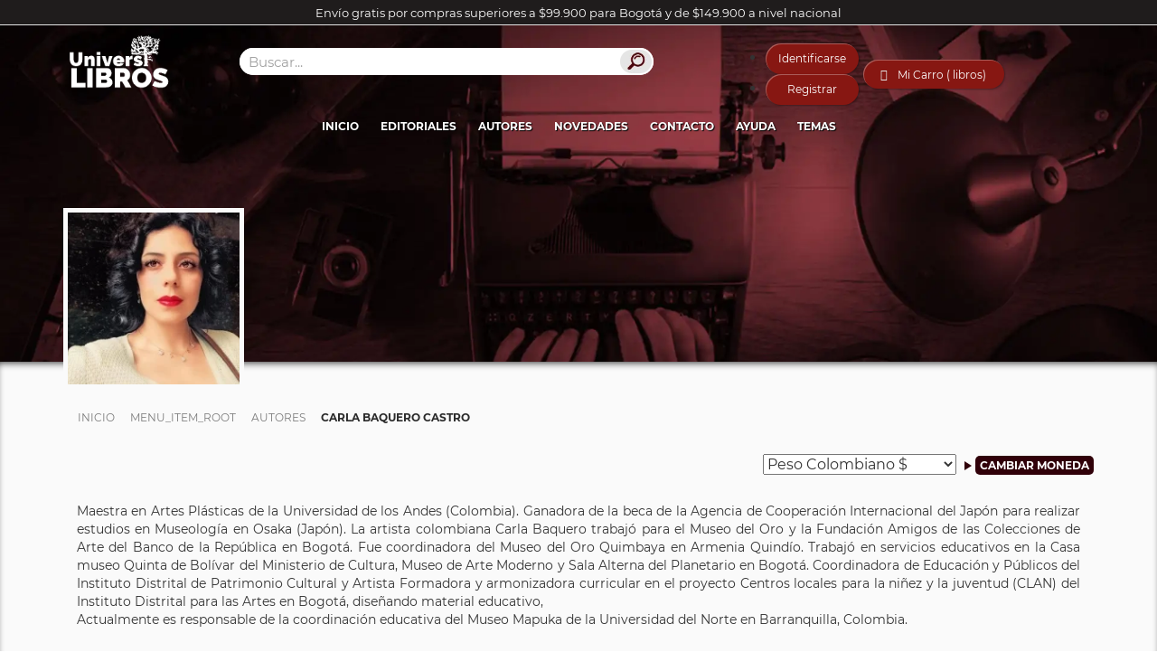

--- FILE ---
content_type: text/html; charset=utf-8
request_url: https://www.universilibros.com/autores/carla-baquero-castro
body_size: 17512
content:

	<!DOCTYPE html>
	<html xmlns="https://www.w3.org/1999/xhtml/" xml:lang="es-es" lang="es-es" dir="ltr">

	<head>
		<meta name="robots" content="index,follow">
		<meta name="viewport" content="width=device-width, initial-scale=1.0" />
		<meta content="197303820776991" property="fb:app_id" />
		<meta name="theme-color" content="#300009">
		<link rel="preload" as="font" crossorigin="crossorigin" type="font/woff2" href="/templates/universilibros/fonts/Montserrat-Regular.woff2">
		<script src="https://www.universilibros.com/templates/universilibros/js/swiper.min.js"></script>
		<script src="https://www.universilibros.com/templates/universilibros/js/jquery-3.5.1.min.js"></script>
		<meta charset="utf-8" />
	<base href="https://www.universilibros.com/autores/carla-baquero-castro" />
	<meta name="keywords" content="libros del autor Carla Baquero Castro, libros escritos por Carla Baquero Castro, libros online de Carla Baquero Castro, venta de libros de Carla Baquero Castro" />
	<meta name="title" content="Carla Baquero Castro | Universilibros" />
	<meta name="og:type" content="books.author" />
	<meta name="og:title" content="Carla Baquero Castro | Universilibros" />
	<meta name="og:image" content="https://www.universilibros.com/images/stories/virtuemart/category/carla-baquero-castro.jpg" />
	<meta name="og:description" content="Maestra en Artes Plásticas de la Universidad de los Andes (Colombia). Ganadora de la beca de la Agencia de Cooperación Internacional del Japón para realizar estudios en Museología en Osaka (Japón). La artista colombiana Carla Baquero trabajó para el Museo del Oro y la Fundación Amigos de las Colecciones de Arte del Banco de la República en Bogotá. Fue coordinadora del Museo del Oro Quimbaya en Armenia Quindío. Trabajó en servicios educativos en la Casa museo Quinta de Bolívar del Ministerio de Cultura, Museo de Arte Moderno y Sala Alterna del Planetario en Bogotá. Coordinadora de Educación y Públicos del Instituto Distrital de Patrimonio Cultural y Artista Formadora y armonizadora curricular en el proyecto Centros locales para la niñez y la juventud (CLAN) del Instituto Distrital para las Artes en Bogotá, diseñando material educativo,

Actualmente es responsable de la coordinación educativa del Museo Mapuka de la Universidad del Norte en Barranquilla, Colombia.

 
" />
	<meta name="description" content="Carla Baquero Castro. Maestra en Artes Plásticas de la Universidad de los Andes (Colombia). Ganadora de la beca de la Agencia de Cooperación Leer más" />
	<meta name="generator" content="Universilibros" />
	<title>Libros de Carla Baquero Castro | Universilibros</title>
	<link href="https://www.universilibros.com/autores/carla-baquero-castro" rel="canonical" />
	<link href="/templates/universilibros/favicon.ico" rel="shortcut icon" type="image/vnd.microsoft.icon" />
	<link href="/media/com_vmessentials/css/lity.min.css" rel="stylesheet" />
	<link href="/media/com_vmessentials/css/font-awesome.min.css?ver=1.4" rel="stylesheet" />
	<link href="/media/com_vmessentials/css/style.min.css?ver=1.4" rel="stylesheet" />
	<link href="/components/com_virtuemart/assets/css/vm-ltr-common.css?vmver=4c4cc4a5" rel="stylesheet" />
	<link href="/components/com_virtuemart/assets/css/vm-ltr-site.css?vmver=4c4cc4a5" rel="stylesheet" />
	<link href="/components/com_virtuemart/assets/css/chosen.css?vmver=4c4cc4a5" rel="stylesheet" />
	<link href="/components/com_virtuemart/assets/css/jquery.fancybox-1.3.4.css?vmver=4c4cc4a5" rel="stylesheet" />
	<link href="/media/com_vpadvanceduser/css/icons.css?ver=2.0" rel="stylesheet" />
	<link href="/media/com_vpadvanceduser/css/general.css?ver=2.0" rel="stylesheet" />
	<link href="/templates/universilibros/loading/component.css?v=1" rel="stylesheet" />
	<link href="/templates/universilibros/loading/book.css?v=8" rel="stylesheet" />
	<link href="/templates/universilibros/css/bootstrap.css" rel="stylesheet" />
	<link href="/templates/universilibros/css/slicknav.css" rel="stylesheet" />
	<link href="/templates/universilibros/css/swiper.min.css" rel="stylesheet" />
	<link href="/templates/universilibros/css/estilos.css?version=2023-04-22" rel="stylesheet" />
	<link href="/modules/mod_virtuemart_ajax_cart/assets/css/style-font.css" rel="stylesheet" />
	<link href="/modules/mod_virtuemart_ajax_cart/assets/css/perfect-scrollbar.css" rel="stylesheet" />
	<link href="https://www.universilibros.com/?option=com_ajax&module=virtuemart_ajax_cart&format=raw&method=getCss&delete_product=1&quantity=1&update=1&empty=1&style=delete_product=1&quantity=1&update=1&empty=1&icon=cart8.png&icon_cart=1" rel="stylesheet" />
	<link href="https://www.universilibros.com/?option=com_ajax&module=virtuemart_ajax_cart&format=raw&method=getCss6&use_color=44020e&bg_color_gradient1=e5e5e5&bg_color_gradient2=e5e5e5&text_color=ffffff&link_color=000000&link_hover_color=44020e&border_color=c1c1c1&button_text_color=ffffff&button_hover_color=ffffff" rel="stylesheet" />
	<link href="/media/com_vpadvanceduser/css/iziModal.min.css?ver=2.0" rel="stylesheet" />
	<style>
		.vp-profile-picture-cont,.vpau-avatar-image{width:90px;height:90px;}

        @font-face {
            font-family: "fontello";
            src: url("https://www.universilibros.com/modules/mod_virtuemart_ajax_cart/assets/css/admin/font/fontello.eot?52510693");
            src: url("https://www.universilibros.com/modules/mod_virtuemart_ajax_cart/assets/css/admin/font/fontello.eot?52510693#iefix") format("embedded-opentype"),
                 url("https://www.universilibros.com/modules/mod_virtuemart_ajax_cart/assets/css/admin/font/fontello.woff?52510693") format("woff"),
                 url("https://www.universilibros.com/modules/mod_virtuemart_ajax_cart/assets/css/admin/font/fontello.ttf?52510693") format("truetype"),
                 url("https://www.universilibros.com/modules/mod_virtuemart_ajax_cart/assets/css/admin/font/fontello.svg?52510693#fontello") format("svg");
            font-weight: normal;
            font-style: normal;
          }

          [class^="icon-"]:before, [class*=" icon-"]:before {
              font-family: "IcoMoon";
              font-style: normal;
          }

          .demo-icon
          {
            font-family: "fontello";
            font-style: normal;
            font-weight: normal;
            speak: none;
            font-size: 20px;
            line-height: 65px;
            width: auto;
            display: inline-block;
            text-decoration: inherit;
            color: #44020e;
            margin-right: .2em;
            text-decoration:none;
            text-align: center;
            /* opacity: .8; */

            /* For safety - reset parent styles, that can break glyph codes*/
            font-variant: normal;
            text-transform: none;

            /* fix buttons height, for twitter bootstrap */

            /* Animation center compensation - margins should be symmetric */
            /* remove if not needed */
            margin-left: .2em;

            /* You can be more comfortable with increased icons size */
            /* font-size: 120%; */

            /* Font smoothing. That was taken from TWBS */
            -webkit-font-smoothing: antialiased;
            -moz-osx-font-smoothing: grayscale;

            /* Uncomment for 3D effect */
            /* text-shadow: 1px 1px 1px rgba(127, 127, 127, 0.3); */
          }
   
        div#vmCartModule .total_products{
            cursor:pointer;
        }
    
	</style>
	<script type="application/json" class="joomla-script-options new">{"csrf.token":"eaa1b5c816cf2eb7c82ac22840d50288","system.paths":{"root":"","base":""},"system.keepalive":{"interval":3600000,"uri":"\/component\/ajax\/?format=json"},"joomla.jtext":{"JLIB_FORM_FIELD_INVALID":"Campo inv\u00e1lido:&#160"}}</script>
	<script src="/media/jui/js/jquery-noconflict.js?ba1f4dbb93d90696b1c7d1fe2cb3f6aa"></script>
	<script src="/media/jui/js/jquery-migrate.min.js?ba1f4dbb93d90696b1c7d1fe2cb3f6aa"></script>
	<script src="/media/system/js/core.js?ba1f4dbb93d90696b1c7d1fe2cb3f6aa"></script>
	<!--[if lt IE 9]><script src="/media/system/js/polyfill.event.js?ba1f4dbb93d90696b1c7d1fe2cb3f6aa"></script><![endif]-->
	<script src="/media/system/js/keepalive.js?ba1f4dbb93d90696b1c7d1fe2cb3f6aa"></script>
	<script src="/media/jui/js/bootstrap.min.js?ba1f4dbb93d90696b1c7d1fe2cb3f6aa"></script>
	<script src="/media/com_vmessentials/js/lity.min.js"></script>
	<script src="/media/com_vmessentials/js/script.min.js?ver=1.4"></script>
	<script src="/components/com_virtuemart/assets/js/vmsite.js?vmver=4c4cc4a5"></script>
	<script src="/components/com_virtuemart/assets/js/vmprices.js?vmver=4c4cc4a5"></script>
	<script src="/components/com_virtuemart/assets/js/chosen.jquery.min.js?vmver=4c4cc4a5"></script>
	<script src="/components/com_virtuemart/assets/js/dynupdate.js?vmver=4c4cc4a5"></script>
	<script src="/components/com_virtuemart/assets/js/fancybox/jquery.fancybox-1.3.4.pack.js?vmver=4c4cc4a5"></script>
	<script src="/media/com_vpadvanceduser/js/js.biscuit.min.js?ver=2.0"></script>
	<script src="/media/com_vpadvanceduser/js/general.min.js?ver=2.0"></script>
	<script src="/media/com_vpadvanceduser/js/social-buttons.min.js?ver=2.0"></script>
	<script src="/templates/universilibros/loading/snap.svg-min.js"></script>
	<script src="/templates/universilibros/loading/classie.js"></script>
	<script src="/templates/universilibros/loading/svgLoader.js"></script>
	<script src="/templates/universilibros/js/jquery.slicknav.min.js" async></script>
	<script src="/templates/universilibros/js/list.min.js" async></script>
	<script src="/templates/universilibros/js/modernizr-custom.js" async></script>
	<script src="/templates/universilibros/js/functions.js?v=2024-04-23" async></script>
	<script src="/modules/mod_virtuemart_ajax_cart/assets/js/perfect-scrollbar.js"></script>
	<script src="/modules/mod_virtuemart_ajax_cart/assets/js/jquery.mousewheel.js"></script>
	<script src="/media/plg_captcha_recaptcha_invisible/js/recaptcha.min.js?ba1f4dbb93d90696b1c7d1fe2cb3f6aa" async defer></script>
	<script src="https://www.google.com/recaptcha/api.js?onload=JoomlaInitReCaptchaInvisible&render=explicit&hl=es-ES" async defer></script>
	<script src="/media/system/js/punycode.js?ba1f4dbb93d90696b1c7d1fe2cb3f6aa"></script>
	<script src="/media/system/js/validate.js?ba1f4dbb93d90696b1c7d1fe2cb3f6aa"></script>
	<script src="/media/com_vpadvanceduser/js/iziModal.min.js?ver=2.0"></script>
	<script src="/media/com_vpadvanceduser/js/vptos.min.js?ver=2.0"></script>
	<script>
jQuery(function($){ initTooltips(); $("body").on("subform-row-add", initTooltips); function initTooltips (event, container) { container = container || document;$(container).find(".hasTooltip").tooltip({"html": true,"container": "body"});} });//<![CDATA[ 
if (typeof Virtuemart === "undefined"){
	var Virtuemart = {};}
var vmSiteurl = 'https://www.universilibros.com/' ;
Virtuemart.vmSiteurl = vmSiteurl;
var vmLang = '&lang=es';
Virtuemart.vmLang = vmLang; 
var vmLangTag = 'es';
Virtuemart.vmLangTag = vmLangTag;
var Itemid = '&Itemid=224';
Virtuemart.addtocart_popup = "1" ; 
var vmCartError = Virtuemart.vmCartError = "Hubo un error al actualizar su carro.";
var usefancy = true; //]]>

        jQuery(document).ready(function(){
            jQuery("body").on("click",".total_products",function(e){
                jQuery("#vmCartModule #cart_list").show();
                e.stopPropagation();
                 
                jQuery("#vmCartModule #cart_list").click(function(e){
                    e.stopPropagation();
                });
            });
            
            jQuery(document).click(function(e){
                jQuery("#vmCartModule #cart_list").hide();
                e.stopPropagation();
            });
            
        });
        
    
	</script>
	<script type="application/json" id="vme-script-options">{"base":"https:\/\/www.universilibros.com\/","itemid":224}</script>
	<script type="application/json" class="vpau-script-strings new">{"COM_VPADVANCEDUSER_MSG_REQUIRED_FIELD":"Por favor complete este campo.","JERROR_LAYOUT_REQUESTED_RESOURCE_WAS_NOT_FOUND":"No se pudo encontrar el recurso solicitado.","COM_USERS_PROFILE_EMAIL1_MESSAGE":"La direcci\u00f3n de correo que ha introducido ya est\u00e1 en uso o es inv\u00e1lida. Por favor, introduzca otra direcci\u00f3n de correo electr\u00f3nico.","COM_USERS_PROFILE_USERNAME_MESSAGE":"El nombre de usuario introducido no est\u00e1 disponible. Por favor, seleccione otro nombre de usuario.","COM_USERS_INVALID_EMAIL":"La direcci\u00f3n de correo electr\u00f3nico es inv\u00e1lida","COM_VPADVANCEDUSER_MSG_EMAIL2":"Las direcciones de correo electr\u00f3nico que ingres\u00f3 no coinciden.","COM_VPADVANCEDUSER_MSG_PASSWORD2":"Las contrase\u00f1as no coinciden.","COM_USERS_MSG_NOT_ENOUGH_INTEGERS_N":"La contrase\u00f1a no tiene suficientes d\u00edgitos. Como m\u00ednimo se necesitan %s d\u00edgitos.","COM_USERS_MSG_NOT_ENOUGH_INTEGERS_N_1":"La contrase\u00f1a no tiene suficientes d\u00edgitos. Como m\u00ednimo se necesita 1 d\u00edgito.","COM_USERS_MSG_NOT_ENOUGH_SYMBOLS_N":"La contrase\u00f1a no tiene suficientes s\u00edmbolos. Como m\u00ednimo se necesitan %s s\u00edmbolos.","COM_USERS_MSG_NOT_ENOUGH_SYMBOLS_N_1":"La contrase\u00f1a no tiene suficientes s\u00edmbolos. Como m\u00ednimo se necesita 1 s\u00edmbolo.","COM_USERS_MSG_NOT_ENOUGH_UPPERCASE_LETTERS_N":"La contrase\u00f1a no tiene suficientes letras en may\u00fasculas. Como m\u00ednimo se necesitan %s letras may\u00fasculas.","COM_USERS_MSG_NOT_ENOUGH_UPPERCASE_LETTERS_N_1":"La contrase\u00f1a no tiene suficientes letras en may\u00fasculas. Como m\u00ednimo se necesita 1 letra en may\u00fasculas.","COM_USERS_MSG_PASSWORD_TOO_LONG":"La contrase\u00f1a es demasiado larga. La contrase\u00f1a debe ser menor de 100 caracteres.","COM_USERS_MSG_PASSWORD_TOO_SHORT_N":"La contrase\u00f1a es demasiado corta. La contrase\u00f1a debe ser como m\u00ednimo de %s caracteres.","COM_USERS_MSG_SPACES_IN_PASSWORD":"La contrase\u00f1a no puede tener espacios."}</script>
	<script type="application/json" class="vpau-script-options new">{"base_url":"","live_validation":1,"ajax_validation":1,"password_length":4,"password_integers":0,"password_symbols":0,"password_uppercase":0,"version":"2.0"}</script>


		<script type="application/ld+json">
			{
				"@context": "http://schema.org",
				"@type": "Organization",
				"image": [
					"https://www.universilibros.com/templates/universilibros/images/universilibros_1x1.webp",
					"https://www.universilibros.com/templates/universilibros/images/universilibros_16x9.webp"
				],
				"address": {
					"@type": "PostalAddress",
					"streetAddress": "Cra 16 # 39A - 78",
					"addressLocality": "Teusaquillo",
					"addressRegion": "Bogotá",
					"postalCode": "111311",
					"addressCountry": "CO"
				},
				"name": "Universilibros | Librería Virtual",
				"telephone": "+573125347050",
				"email": "info@universilibros.com",
				"url": "https://www.universilibros.com",
				"sameAs": [
					"https://www.instagram.com/universilibros/",
					"https://www.facebook.com/Universilibros.Libreria/",
					"https://twitter.com/Universilibros_"
				]
			}
		</script>
		<script type="application/ld+json">
			{
				"@context": "https://schema.org",
				"@type": "WebSite",
				"url": "https://www.universilibros.com/",
				"potentialAction": {
					"@type": "SearchAction",
					"target": "https://www.universilibros.com/libro?keyword={search_term_string}",
					"query-input": "required name=search_term_string"
				}
			}
		</script>

		<!-- Global site tag (gtag.js) - Google Analytics -->
		<script async src="https://www.googletagmanager.com/gtag/js?id=UA-158683069-1"></script>
		<script>
			window.dataLayer = window.dataLayer || [];

			function gtag() {
				dataLayer.push(arguments);
			}
			gtag('js', new Date());
			//Propiedades Conectadas
			gtag('config', 'UA-158683069-1'); //Analytics
			gtag('config', 'G-0BJRX73MHB'); // Nueva versión G4 de Analytics
			gtag('config', 'AW-775684171'); // Etiqueta Global de Google Ads
		</script>
		<!--Fin Etiquetas Google-->

	</head>

	<body class="site com_virtuemart view-category no-layout no-task itemid-224" option=com_virtuemart seccion=224 >
		<div id="loader" class="pageload-overlay" data-opening="M 40,100 150,0 -65,0 z">
			<div class="cont-logo-loading">
				<picture>
					<source class="img-responsive" srcset="/templates/universilibros/images/universilibros.webp" type="image/webp">
					<source class="img-responsive" srcset="/templates/universilibros/images/universilibros.png" type="image/png">
					<img class="img-responsive" src="/templates/universilibros/images/universilibros.png" alt="Universilibros">
				</picture>
			</div>
			<div class="cont-book-loading"><div class="loading-book">
  <div class="loading-page">Librería online, venta de libros, libros académicos, literatura infantil, libros para niños, libros de psicología, libros de filosofía, libros de derecho</div>
  <div class="loading-page back">Librería online, venta de libros, libros académicos, literatura infantil, libros para niños, libros de psicología, libros de filosofía, libros de derecho</div>
  <div class="loading-page anim">Librería online, venta de libros, libros académicos, literatura infantil, libros para niños, libros de psicología, libros de filosofía, libros de derecho</div>
  <div class="loading-page anim">Librería online, venta de libros, libros académicos, literatura infantil, libros para niños, libros de psicología, libros de filosofía, libros de derecho</div>
  <div class="loading-page anim">Librería online, venta de libros, libros académicos, literatura infantil, libros para niños, libros de psicología, libros de filosofía, libros de derecho</div>
</div></div>
			<svg xmlns="https://www.w3.org/2000/svg" width="100%" height="100%" viewBox="0 0 80 60" preserveAspectRatio="none">
				<path d="M 40,100 150,0 l 0,0 z" />
			</svg>
		</div>
		<div id="system-message-container">
	</div>

		<div class="cont_msj_site">
			<div class="msj_site">

				<head></head>
				<span></span>
				<input class="cerrar_msj" value="Aceptar" type="button">
			</div>
		</div>
		<!-- Body -->
		<div class="body">
			<div class="header-envios">Envío gratis por compras superiores a $99.900 para Bogotá y de $149.900 a nivel nacional</div>
							<header>
					<div class="container">
						<div class="row header-1">
							<div class="col-lg-2 col-md-2 col-sm-4 col-xs-6">
								<div id="universilibros">
									<a href="/">
										<picture>
											<source class="img-responsive" srcset="/templates/universilibros/images/universilibros.webp" type="image/webp">
											<source class="img-responsive" srcset="/templates/universilibros/images/universilibros.png" type="image/png">
											<img class="img-responsive" src="/templates/universilibros/images/universilibros.png" alt="Universilibros | Librería Virtual | Venta de libros">
										</picture>
									</a>
																	</div>
							</div>
															<div class="col-lg-5 col-md-5 col-sm-12 col-xs-12">
									<div class="cont-search-home" id="cont-search">
										<div class="module-search">
											
<div  id="search-ajax" action="" method="post" name="buscador-ajax" >
	<input id="input-search" type="text" placeholder="Buscar..." />
	<div id="result-search" data-name="show">
		<div class="result-loading"><span>Buscando</span><img src="/images/loading.gif" alt="buscador-ajax"></div>
		<div class="result-close">X</div>
		<a id="advanced-search" href="/" class="search-button">Busqueda Avanzada</a>
		<div class="result-titulos">
			<div class="result-title">Titulos</div>
			<ul></ul>
		</div>
		<div class="result-categorias">
			<div class="result-title">Autores - Editoriales - Temas</div>
			<ul></ul>
		</div>
	</div>
</div>

<script type="text/javascript">
	var ciclo = false;
	jQuery(document).ready(function($) {
		jQuery('#input-search').focus();		
		jQuery('#input-search').on('keyup', function(event) {					
			if(jQuery("#input-search").val().length > 3) {
				if(ciclo == true )              /* Check if somebody is inside */
            		ajaxReq.abort();
            	ciclo = true; 
				buscar();
			}
			return false;
		});
		
		//Cerrar Results Close
		jQuery('.result-close').click(function(){
			jQuery('#result-search').fadeOut('slow/400/fast');
			jQuery('#result-search').attr('data-name','show');
		})
		//Cerrar Results Cualquier lado
		jQuery('.body').click(function(){
			var atributo = jQuery('#result-search').attr('data-name');
			if (atributo == 'hide') {
				jQuery('#result-search').fadeOut('slow/400/fast');
				jQuery('#result-search').attr('data-name','show');
			}
		});
		//Buscador página categoría desde evento Enter Input
		jQuery("#input-search").keypress(function (e) {
			if (e.which == 13) {
				var parametros = "";
				var url = "https://www.universilibros.com/libro";
				//Texto
				var texto = jQuery(this).val();
				if(texto!=""){
					parametros = parametros+"?keyword="+texto;
				}
				if(parametros!=""){
					window.location.href = url+parametros;
				} else {
					window.location.href = url;
				}
			}
		});

		//Buscador página categoría desde desde Botón Buscar
		jQuery("#advanced-search").click(function(event) {
			event.preventDefault();
			var parametros = "";
			var url = "https://www.universilibros.com/libro";
			//Texto
			var texto = jQuery("#input-search").val();
			if(texto!=""){
				parametros = parametros+"?keyword="+texto;
			}
			if(parametros!=""){
				window.location.href = url+parametros;
			} else {
				window.location.href = url;
			}
		});
	});
	function buscar(){
		var urlFunction = 'https://www.universilibros.com//index.php?option=com_functions&task=getResultado';
		jQuery('#result-search').fadeIn('slow/400/fast', function() {
			jQuery('.result-loading').css('display','block');
		});
		jQuery('#result-search').attr('data-name','hide');
		//event.preventDefault();
		var search = jQuery('#input-search').val();
		ajaxReq = jQuery.ajax({
			url: urlFunction,
			type: 'POST',			
			data: {search:search}
		})
		.done(function( resultado ) {
			var titulos = resultado.titulos;
			var categorias = resultado.categorias;
			jQuery('.result-titulos ul').html(' ');
			jQuery('.result-categorias ul').html(' ');

			jQuery('.result-loading').fadeOut('slow/400/fast', function() {
				
			});
			if(titulos.length>0){
				jQuery.each(titulos, function(index, element) {	
					var urlImagen = "/images/stories/virtuemart/product/resized/"+titulos[index].id+"_1_0x90.jpg";
					jQuery('.result-titulos ul').append('<li><a href="'+titulos[index].url+'"><img src="'+urlImagen+'" alt="'+titulos[index].titulo+'" />'+titulos[index].titulo+'</a></li>');
				});
			} else {
				jQuery('.result-titulos ul').append('<li><span>No hay coincidencia exacta por "'+search+'"</span></li>');
			}
			if(categorias.length>0){
				jQuery.each(categorias, function(index, element) {							
					jQuery('.result-categorias ul').append('<li><a href="'+categorias[index].url+'">'+categorias[index].category_name+'</a></li>');
				});
			} else {
				jQuery('.result-categorias ul').append('<li><span>No se encontraron resultados</span></li>');
			}
			ciclo = false;
		})
	}
</script>


										</div>
										<div class="buton-search">
											<picture>
												<source class="img-responsive" srcset="/templates/universilibros/images/buscador.webp" type="image/webp">
												<source class="img-responsive" srcset="/templates/universilibros/images/buscador.jpg" type="image/jpeg">
												<img class="img-responsive" height="26px" width="35px" src="/templates/universilibros/images/buscador.jpg" alt="Buscador Universilibros">
											</picture>
										</div>
									</div>
								</div>
																						<div class="col-lg-5 col-md-5 col-sm-12 col-xs-12">
									<div class="cont-header-top3">
																					<div class="vp-wrapper vpau-modal-module">
	<ul class="vpau-modal-buttons vp-list-inline">
					<li>
				<a href="/su-cuenta?layout=login" data-target="#vp-login-modal-241" class="vp-btn vp-btn-primary" data-vapumodal="1">Identificarse</a>
			</li>
							<li>
					<a href="/su-cuenta?layout=registration" data-target="#vp-registration-modal-241" class="vp-btn vp-btn-primary" data-vapumodal="1">Registrar</a>
				</li>
						</ul>
</div>
																															<div class="cont-cart" id="cont-cart">
												<div class="module-cart">
													<div class="cart">
    <!-- Virtuemart Ajax Card -->
    <div class="vmCartModule_1 ajax-cart" id="vmCartModule">
        <a href="/proceso-de-compra" class="nbajaxcart"><i class="demo-icon icon-basket-nb2">&#xe803;</i></a>            <div class="minicart">
                 
                <div class="total_products">
                    Mi Carro ( libros)                </div>
                                <div class="totalprice">
                    Total: <strong>0</strong>                </div>
            </div>
            <div id="cart_list" class="show_products style-1">
                <div class="block-content">
                    <div class="summary">
                        <p class="amount">
                            Hay                            <span></span>
                                 en tu carro                        </p>

                    </div>

                    <div class="vm_cart_products wrapper ps-container " id="vm_cart_products">
                        <div class="container_cart">
                            
                            <div class="wrapper2">
                                
                                    <div class="xxx">
                                    Carro Vacío                                    </div>
                                                            </div>
                        </div>
                    </div>
                        
                    <div class="action">
                                            </div>

                </div>

            </div>

    </div>

</div>
<script type="text/javascript">
//<![CDATA[
var view_cart ="category"
var http_cart = "https://www.universilibros.com/";
var module_cart_id = "105";
//]]>
</script>
<script src="https://www.universilibros.com/modules/mod_virtuemart_ajax_cart/assets/js/update_cart.js" type="text/javascript"></script>


												</div>
											</div>
																			</div>
								</div>
													</div>
						<div class="row">
							<div class="cont-menu col-lg-12 col-md-12 col-sm-12 col-xs-12">
								<div class="container">
									<div class="row row-menu">
										<div id="menu">
											<ul class="nav menu mod-list">
<li class="item-101 default"><a href="/" >Inicio</a></li><li class="item-104 parent"><a href="/editoriales" >Editoriales</a></li><li class="item-224 current active"><a href="/autores" >Autores</a></li><li class="item-359 parent"><a href="/formato" >Formato</a></li><li class="item-103"><a href="/destacados" >Destacados</a></li><li class="item-550"><a href="/novedades" >Novedades</a></li><li class="item-6948"><a href="/preventa" >Preventa</a></li><li class="item-6942"><a href="/lista-de-deseos" >Lista de deseos</a></li><li class="item-105"><a href="/contacto" >Contacto</a></li><li class="item-920 parent"><a href="/su-cuenta" >Su Cuenta</a></li><li class="item-927"><a href="/proceso-de-compra" >Proceso de compra</a></li><li class="item-2818"><a href="/mailing" >Mailing</a></li><li class="item-5110 parent"><a href="/ayuda" >Ayuda</a></li><li class="item-6838"><a href="/libro" >Buscador</a></li><li class="item-6943"><a href="/comparar-productos" >Comparar Productos</a></li><li class="item-6945"><a href="/cafe" >Café</a></li><li class="item-158 parent"><a href="/temas" >Temas</a></li></ul>

										</div>
									</div>
								</div>
							</div>
						</div>
					</div>
				</header>
									<!-- Main body -->
			<div id="fullpage">
																																		<div class="section" id="section-contenido">
													<div class="section" id="banner">
								
<div class="banner-interna" >
	<ul class="one-image">
		<li class="img-slide-banner">
				            <picture>
	            	<!-- <source srcset="" media="(max-width: 600px)" type="image/webp">
	            	<source srcset="" media="(max-width: 600px)" type="image/jpeg"> -->
					<source srcset="/images/banner/category/3.webp" type="image/webp">
					<source srcset="/images/banner/category/3.jpg" type="image/jpeg"> 
					<img src="/images/banner/category/3.jpg" alt="Carla Baquero Castro">
			  	</picture>
						<div class="header-banner">
				<div class="titulo"></div>			</div>
		</li>
	</ul>
</div>

							</div>
												<div class="cont-section-contenido">
							<div class="container">
																											<div class="section" id="miga">
											<div aria-label="Miga" role="navigation">
	<ul itemscope itemtype="https://schema.org/BreadcrumbList" class="breadcrumb">
					<li class="active">
				<span class="divider icon-location"></span>
			</li>
		
						<li itemprop="itemListElement" itemscope itemtype="https://schema.org/ListItem">
											<a itemprop="item" href="/" class="pathway"><span itemprop="name">Inicio</span></a>
					
											<span class="divider">
							<img src="/media/system/images/arrow.png" alt="" />						</span>
										<meta itemprop="position" content="1">
				</li>
							<li itemprop="itemListElement" itemscope itemtype="https://schema.org/ListItem">
											<a itemprop="item" href="/autores/carla-baquero-castro" class="pathway"><span itemprop="name">Menu_Item_Root</span></a>
					
											<span class="divider">
							<img src="/media/system/images/arrow.png" alt="" />						</span>
										<meta itemprop="position" content="2">
				</li>
							<li itemprop="itemListElement" itemscope itemtype="https://schema.org/ListItem">
											<a itemprop="item" href="/autores" class="pathway"><span itemprop="name">Autores</span></a>
					
											<span class="divider">
							<img src="/media/system/images/arrow.png" alt="" />						</span>
										<meta itemprop="position" content="3">
				</li>
							<li itemprop="itemListElement" itemscope itemtype="https://schema.org/ListItem" class="active">
					<span itemprop="name">
						Carla Baquero Castro					</span>
					<meta itemprop="position" content="4">
				</li>
				</ul>
</div>

										</div>
																																		<div class="monedas">
										
<!-- Currency Selector Module -->

<form action="/autores/carla-baquero-castro?keyword=" method="post">
    <select id="virtuemart_currency_id" name="virtuemart_currency_id" class="inputbox vm-chzn-select">
	<option value="144">D&oacute;lar Estadounidense $</option>
	<option value="47">Euro &euro;</option>
	<option value="110">Nuevo Sol Peruano S/.</option>
	<option value="31" selected="selected">Peso Colombiano $</option>
	<option value="168">Peso Mexicano $</option>
</select>
    <div class="triangulo_moneda "></div>
    <input class="button input_monedas" type="submit" name="submit" value="Cambiar Moneda" />
</form>

									</div>
																																			 

<div class="category-view">
				<div class="category_image">
					<img src="/images/stories/virtuemart/category/carla-baquero-castro.jpg" alt="Carla Baquero Castro" title="Carla Baquero Castro" />
				</div>
										<div class="category_description">
				<p>Maestra en Artes Plásticas de la Universidad de los Andes (Colombia). Ganadora de la beca de la Agencia de Cooperación Internacional del Japón para realizar estudios en Museología en Osaka (Japón). La artista colombiana Carla Baquero trabajó para el Museo del Oro y la Fundación Amigos de las Colecciones de Arte del Banco de la República en Bogotá. Fue coordinadora del Museo del Oro Quimbaya en Armenia Quindío. Trabajó en servicios educativos en la Casa museo Quinta de Bolívar del Ministerio de Cultura, Museo de Arte Moderno y Sala Alterna del Planetario en Bogotá. Coordinadora de Educación y Públicos del Instituto Distrital de Patrimonio Cultural y Artista Formadora y armonizadora curricular en el proyecto Centros locales para la niñez y la juventud (CLAN) del Instituto Distrital para las Artes en Bogotá, diseñando material educativo,</p>

<p>Actualmente es responsable de la coordinación educativa del Museo Mapuka de la Universidad del Norte en Barranquilla, Colombia.</p>

<p> </p>
									<div class="lista-deseos-categoria">
			            <div class="cont-like">
			                <i class="icon-heart2" id-category="9406" id-user="0" data-title="Agregar a favoritos"></i>
			                <span>Agregar autor a mi lista de favoritos</span>
			            </div>
			        </div>
			   				</div>
				</div>
	
<h1 class="titulo-categoria">Carla Baquero Castro</h1>
<div id="list-titulos">
    <div class="header-list-items">
	    <div class="cont-buscador-interno">
		    <input id="input-buscador-interno" type="text" class="search" placeholder="Buscar Títulos en Carla Baquero Castro" value=""/>
			<div class="cont-order-products">
				<select id="select-order-products" class="inputbox vm-chzn-select chzn-done" url="https://www.universilibros.com/autores/carla-baquero-castro">
					<option value="">Ordenar por</option>
					<option value="orderby=product_name" >Por Título</option>
					<option value="orderby=product_price" >Por Precio</option>
				</select>
				<select id="select-tipo-order" class="inputbox vm-chzn-select chzn-done">
					<option value="dir=ASC" >Ascendente</option>
					<option value="dir=DESC" >Descendente</option>
				</select>
			</div>
			<button id="buscador-interno" url="https://www.universilibros.com/autores/carla-baquero-castro" class="sort" >Buscar</button>
		</div>
    </div>
	<div class="list titulos">
				<!--Busco si hay temas que coincidan con la busqueda realizada-->
				<!--Busco si hay autores que coincidan con la busqueda realizada-->
				<div class="header-list list-titulos">Libros  del Autor</div>
						<div class="row">
					    			<div class="product vm-col vm-col-1  list-products">
				<div class="spacer">
					<div class="vm-product-media-container">
		                <a title="Jacques Gilard" href="/autores/carla-baquero-castro/jacques-gilard">
		                    <img  class="browseProductImage"  loading="lazy"  src="/images/stories/virtuemart/product/resized/8963_1_0x90.jpg"  alt="Libro: Jacques Gilard | Autor: Teresa Quesada Magaud | Isbn: 9789587891805"  />		                </a>                    
					</div>

					<div class="vm-product-rating-container">
											</div>
											<div class="vm-product-descr-container-0">
							<h2 class="name-titulo"><a href="/autores/carla-baquero-castro/jacques-gilard" >Jacques Gilard<div class='list-autores-category'>Autores: Carla Baquero Castro - Céline Gilard - Teresa Quesada Magaud</div></a></h2>
									          <div class="list-info-adi">Isbn: 978-958-789-180-5 | Año: 2021 | Páginas: 114</div>						</div>
					<div class="vm3pr-3"> <div class="product-price" id="productPrice8550">
	<span class="price-crossed" ></span><div class='cont-dcto'><div class='dcto-price'>25</div><span>%</span><div class='text'>Descuento</div></div><div class="Priceproduct_price vm-display vm-price-value"><span class="vm-price-desc">Antes: </span><span class="Priceproduct_price"><div class='moneda'>COP</div> $ 48.000</span></div><div class="PricesalesPrice vm-display vm-price-value"><span class="vm-price-desc">Ahora: </span><span class="PricesalesPrice"><div class='moneda'>COP</div> $ 36.000</span></div><div class="PricediscountAmount vm-display vm-price-value"><span class="vm-price-desc">Descuento: </span><span class="PricediscountAmount">COP $ -12.000</span></div></div>

						<div class="clear"></div>
					</div>
										<div class="vm3pr-0"> 
	<div class="addtocart-area">
		<form method="post" class="product js-recalculate" action="/autores">
			
	<div class="addtocart-bar">
				<span class="addtocart-button">
				<input type="submit" name="addtocart" class="addtocart-button" value="Comprar" title="Comprar" />				</span> 							<!-- <label for="quantity8550" class="quantity_box">Cantidad: </label> -->
				<span class="quantity-box">
				<input type="text" class="quantity-input js-recalculate" name="quantity[]"
					   onblur="Virtuemart.checkQuantity(this,1,'¡Puede comprar este producto solo en múltiplos de %s piezas!');"
					   onclick="Virtuemart.checkQuantity(this,1,'¡Puede comprar este producto solo en múltiplos de %s piezas!');"
					   onchange="Virtuemart.checkQuantity(this,1,'¡Puede comprar este producto solo en múltiplos de %s piezas!');"
					   onsubmit="Virtuemart.checkQuantity(this,1,'¡Puede comprar este producto solo en múltiplos de %s piezas!');"
					   value="1" init="1" step="1"  />
			</span>
				<span class="quantity-controls js-recalculate">
				<input type="button" class="quantity-controls quantity-plus"/>
				<input type="button" class="quantity-controls quantity-minus"/>
			</span>
						<input type="hidden" name="virtuemart_product_id[]" value="8550"/>
			<noscript><input type="hidden" name="task" value="add"/></noscript> 
	</div>			<input type="hidden" name="option" value="com_virtuemart"/>
			<input type="hidden" name="view" value="cart"/>
			<input type="hidden" name="virtuemart_product_id[]" value="8550"/>
			<input type="hidden" class="pname" value="Jacques Gilard"/>
			<input type="hidden" name="Itemid" value="224"/>		</form>
	</div>
								                	<div class="product-saldo">Último ejemplar disponible</div>
		                					</div>

					<div class="vm-details-button">
						<a href="/autores/carla-baquero-castro/jacques-gilard" title="Jacques Gilard" class="product-details">Detalles de producto</a>		                <div class="triangulo_der_list_detalles"></div>
					</div>

				</div>
			</div>

							    <div class="clear"></div>
			</div>
			  	</div>
</div>
<div class="vm-pagination vm-pagination-bottom"><span class="vm-page-counter"></span>
</div>

</div>

</div>

<script type="text/javascript" src="/templates/universilibros/html/com_virtuemart/category/functions.js?v=1"></script><script   id="ready.vmprices-js" type="text/javascript" >//<![CDATA[ 
jQuery(document).ready(function($) {

		Virtuemart.product($("form.product"));
}); //]]>
</script><script   id="updateChosen-js" type="text/javascript" >//<![CDATA[ 
if (typeof Virtuemart === "undefined")
	var Virtuemart = {};
	Virtuemart.updateChosenDropdownLayout = function() {
		var vm2string = {editImage: 'edit image',select_all_text: 'Seleccionar todos',select_some_options_text: 'Disponible para todos'};
		jQuery("select.vm-chzn-select").chosen({enable_select_all: true,select_all_text : vm2string.select_all_text,select_some_options_text:vm2string.select_some_options_text,disable_search_threshold: 5});
		//console.log("updateChosenDropdownLayout");
	}
	jQuery(document).ready( function() {
		Virtuemart.updateChosenDropdownLayout($);
	}); //]]>
</script><script   id="updDynamicListeners-js" type="text/javascript" >//<![CDATA[ 
jQuery(document).ready(function() { // GALT: Start listening for dynamic content update.
	// If template is aware of dynamic update and provided a variable let's
	// set-up the event listeners.
	//if (Virtuemart.container)
		Virtuemart.updateDynamicUpdateListeners();

}); //]]>
</script><script   id="popups-js" type="text/javascript" > //<![CDATA[
	jQuery(document).ready(function($) {
		
			$('a.ask-a-question, a.printModal, a.recommened-to-friend, a.manuModal').click(function(event){
              event.preventDefault();
		      $.fancybox({
		        href: $(this).attr('href'),
		        type: 'iframe',
		        height: 550
		        });
		      });
			
	});
//]]> </script><script   id="ajaxContent-js" type="text/javascript" >//<![CDATA[ 
Virtuemart.container = jQuery('.category-view');
Virtuemart.containerSelector = '.category-view'; //]]>
</script>
																											
							</div>
						</div>
					</div>
												<footer>
					<div class="cont-footer">
						<div class="container">
							<div class="menu-footer footer1 col-lg-3 col-md-3 col-sm-6 col-xs-12">
								<div class="title-footer">Atención al cliente</div>
								<ul>
									<li><a href="/contacto">Contáctenos</a></li>
									<li><a href="/ayuda/preguntas-frecuentes-faqs">Preguntas Frecuentes</a></li>
									<li><a href="/ayuda/pedidos">Proceso de Compra</a></li>
								</ul>
							</div>
							<div class="menu-footer footer2 col-lg-3 col-md-3 col-sm-6 col-xs-12">
								<div class="title-footer">Información Legal</div>
								<ul>
									<li><a href="/ayuda/terminos-y-condiciones">Términos y Condiciones</a></li>
									<li><a href="/ayuda/tratamiento-de-datos">Tratamiento de Datos</a></li>
									<li><a href="/ayuda/politica-de-privacidad">Política de Privacidad</a></li>
								</ul>
							</div>
							<div class="menu-footer footer3 col-lg-3 col-md-3 col-sm-6 col-xs-12">
								<div class="title-footer">Su Cuenta</div>
								<ul>
									<li><a href="/su-cuenta/perfil">Mi Perfil</a></li>
									<li><a href="/su-cuenta/pedidos">Mis Pedidos</a></li>
									<li><a href="/su-cuenta/lista-de-deseos">Lista de Deseos</a></li>
								</ul>
							</div>
							<div class="menu-footer footer4 col-lg-3 col-md-3 col-sm-6 col-xs-12">
								<div class="title-footer">Métodos de pago</div>
								<ul class="logos-pago">
									<li>
										<picture data-title="PayU">
											<source class="img-responsive" srcset="/images/pagos/payu.webp" type="image/webp">
											<source class="img-responsive" srcset="/images/pagos/payu.jpg" type="image/jpeg">
											<img class="img-responsive" height="20" width="50" src="/images/pagos/payu.jpg" alt="PayU">
										</picture>
									</li>
									<li>
										<picture data-title="Visa">
											<source class="img-responsive" srcset="/images/pagos/visa.webp" type="image/webp">
											<source class="img-responsive" srcset="/images/pagos/visa.jpg" type="image/jpeg">
											<img class="img-responsive" height="20" width="50" src="/images/pagos/visa.jpg" alt="Visa">
										</picture>
									</li>
									<li>
										<picture data-title="Mastercard">
											<source class="img-responsive" srcset="/images/pagos/mastercard.webp" type="image/webp">
											<source class="img-responsive" srcset="/images/pagos/mastercard.jpg" type="image/jpeg">
											<img class="img-responsive" height="20" width="50" src="/images/pagos/mastercard.jpg" alt="Mastercard">
										</picture>
									</li>
									<li>
										<picture data-title="Diners Club">
											<source class="img-responsive" srcset="/images/pagos/diners.webp" type="image/webp">
											<source class="img-responsive" srcset="/images/pagos/diners.jpg" type="image/jpeg">
											<img class="img-responsive" height="20" width="50" src="/images/pagos/diners.jpg" alt="Diners Club">
										</picture>
									</li>
									<li>
										<picture data-title="American Express">
											<source class="img-responsive" srcset="/images/pagos/american_express.webp" type="image/webp">
											<source class="img-responsive" srcset="/images/pagos/american_express.jpg" type="image/jpeg">
											<img class="img-responsive" height="20" width="50" src="/images/pagos/american_express.jpg" alt="American Express">
										</picture>
									</li>
									<li>
										<picture data-title="PSE">
											<source class="img-responsive" srcset="/images/pagos/pse.webp" type="image/webp">
											<source class="img-responsive" srcset="/images/pagos/pse.jpg" type="image/jpeg">
											<img class="img-responsive" height="20" width="50" src="/images/pagos/pse.jpg" alt="PSE">
										</picture>
									</li>
									<li>
										<picture data-title="Baloto">
											<source class="img-responsive" srcset="/images/pagos/baloto.webp" type="image/webp">
											<source class="img-responsive" srcset="/images/pagos/baloto.jpg" type="image/jpeg">
											<img class="img-responsive" height="20" width="50" src="/images/pagos/baloto.jpg" alt="Baloto">
										</picture>
									</li>
									<li>
										<picture data-title="Efecty">
											<source class="img-responsive" srcset="/images/pagos/efecty.webp" type="image/webp">
											<source class="img-responsive" srcset="/images/pagos/efecty.jpg" type="image/jpeg">
											<img class="img-responsive" height="20" width="50" src="/images/pagos/efecty.jpg" alt="Efecty">
										</picture>
									</li>
									<li>
										<picture data-title="Su Red">
											<source class="img-responsive" srcset="/images/pagos/su_red.webp" type="image/webp">
											<source class="img-responsive" srcset="/images/pagos/su_red.jpg" type="image/jpeg">
											<img class="img-responsive" height="20" width="50" src="/images/pagos/su_red.jpg" alt="Su Red">
										</picture>
									</li>
									<li>
										<picture data-title="Codensa">
											<source class="img-responsive" srcset="/images/pagos/codensa.webp" type="image/webp">
											<source class="img-responsive" srcset="/images/pagos/codensa.jpg" type="image/jpeg">
											<img class="img-responsive" height="20" width="50" src="/images/pagos/codensa.jpg" alt="Codensa">
										</picture>
									</li>
									<li>
										<picture data-title="Davivienda">
											<source class="img-responsive" srcset="/images/pagos/davivienda.webp" type="image/webp">
											<source class="img-responsive" srcset="/images/pagos/davivienda.jpg" type="image/jpeg">
											<img class="img-responsive" height="20" width="50" src="/images/pagos/davivienda.jpg" alt="Davivienda">
										</picture>
									</li>
									<li>
										<picture data-title="Bancolombia">
											<source class="img-responsive" srcset="/images/pagos/bancolombia.webp" type="image/webp">
											<source class="img-responsive" srcset="/images/pagos/bancolombia.jpg" type="image/jpeg">
											<img class="img-responsive" height="20" width="50" src="/images/pagos/bancolombia.jpg" alt="Bancolombia">
										</picture>
									</li>
									<li>
										<picture data-title="Banco de Bogotá">
											<source class="img-responsive" srcset="/images/pagos/banco_bogota.webp" type="image/webp">
											<source class="img-responsive" srcset="/images/pagos/banco_bogota.jpg" type="image/jpeg">
											<img class="img-responsive" height="20" width="50" src="/images/pagos/banco_bogota.jpg" alt="Banco de Bogotá">
										</picture>
									</li>
									<li>
										<picture data-title="Daviplata">
											<source class="img-responsive" srcset="/images/pagos/daviplata.webp" type="image/webp">
											<source class="img-responsive" srcset="/images/pagos/daviplata.jpg" type="image/jpeg">
											<img class="img-responsive" height="20" width="50" src="/images/pagos/daviplata.jpg" alt="Daviplata">
										</picture>
									</li>
									<li>
										<picture data-title="Nequi">
											<source class="img-responsive" srcset="/images/pagos/nequi.webp" type="image/webp">
											<source class="img-responsive" srcset="/images/pagos/nequi.jpg" type="image/jpeg">
											<img class="img-responsive" height="20" width="50" src="/images/pagos/nequi.jpg" alt="Nequi">
										</picture>
									</li>
								</ul>
							</div>
						</div>
					</div>
					<div class="cont-footer2">
						<div class="redes">
							<a href="https://www.facebook.com/Universilibros.Libreria/" target="_blank" rel="noopener">
								<picture>
									<source class="img-responsive" srcset="/templates/universilibros/images/facebook.webp" type="image/webp">
									<source class="img-responsive" srcset="/templates/universilibros/images/facebook.png" type="image/png">
									<img class="img-responsive" height="20" width="20" src="/templates/universilibros/images/facebook.png" alt="Facebook Universilibros">
								</picture>
							</a>
							<a href="https://www.instagram.com/universilibros/" target="_blank" rel="noopener">
								<picture>
									<source class="img-responsive" srcset="/templates/universilibros/images/instagram.webp" type="image/webp">
									<source class="img-responsive" srcset="/templates/universilibros/images/instagram.png" type="image/png">
									<img class="img-responsive" height="20" width="20" src="/templates/universilibros/images/instagram.png" alt="Instagram Universilibros">
								</picture>
							</a>
							<a href="https://twitter.com/Universilibros_" target="_blank" rel="noopener">
								<picture>
									<source class="img-responsive" srcset="/templates/universilibros/images/twitter.webp" type="image/webp">
									<source class="img-responsive" srcset="/templates/universilibros/images/twitter.png" type="image/png">
									<img class="img-responsive" height="20" width="20" src="/templates/universilibros/images/twitter.png" alt="Twitter Universilibros">
								</picture>
							</a>
							<a href="https://www.youtube.com/@universilibros" target="_blank" rel="noopener">
								<picture>
									<source class="img-responsive" srcset="/templates/universilibros/images/youtube.webp" type="image/webp">
									<source class="img-responsive" srcset="/templates/universilibros/images/youtube.png" type="image/png">
									<img class="img-responsive" height="20" width="20" src="/templates/universilibros/images/youtube.png" alt="Youtube Universilibros">
								</picture>
							</a>
						</div>
						<div class="copyright">
							Distribuidora y Librería Universitaria Ltda.<br><a href="tel:+573125347050">Llámanos: +57 3125347050</a> | <a title="Escríbenos por WhatsApp" class="whatsapp-share-button" target="_blank" href="https://wa.me/573125347050?text=Hola%2C%20tengo%20la%20siguiente%20consulta">Escríbenos por WhatsApp: <i class="icono-whatsapp-producto fa fa-whatsapp"></i></a><br>Todos los derechos reservados - Copyright © 2026						</div>
					</div>
				</footer>
			</div>
		</div>
		<script>
			(function() {
				loader = new SVGLoader(document.getElementById('loader'), {
					speedIn: 400,
					easingIn: mina.easeinout
				});
				loader.show();
			})();
		</script>
	<div class="vpau-modal-bg" aria-hidden="true"></div><div id="vp-login-modal-241" class="vp-wrapper vpau-modal" aria-hidden="true" role="dialog">
	<div class="vpau-modal-dialog">
		<div class="vpau-modal-inner">
			<div class="vpau-modal-header">
				<button type="button" class="vpau-modal-close" title="Cerrar">
					<span aria-hidden="true">&times;</span>
				</button>
				<h3>Identificarse</h3>
			</div>
			<div class="vpau-modal-body">
								<form action="https://www.universilibros.com/autores/carla-baquero-castro" method="post" class="form-validate" role="form">
					<fieldset>
																					<div class="vp-form-group">
									<label id="vpaumod_241_username-lbl" for="vpaumod_241_username" class="required">
	Correo electrónico<span class="star">&#160;*</span></label>
									<input type="text" name="username" id="vpaumod_241_username"  value="" class="validate-email required" size="25"       required aria-required="true"      />
																	</div>
																												<div class="vp-form-group">
									<label id="vpaumod_241_password-lbl" for="vpaumod_241_password" class="required">
	Contraseña<span class="star">&#160;*</span></label>
									<input
	type="password"
	name="password"
	id="vpaumod_241_password"
	value=""
	  class="validate-password required"   size="25" maxlength="99" required aria-required="true" />																			<div class="vp-field-help">
											<a href="/su-cuenta/restaurar-contrasena">¿Recordar su contraseña?</a>
										</div>
																	</div>
																									<div class="vp-form-submission">
							<button type="submit" class="vp-btn vp-btn-primary vp-btn-lg">Identificarse</button>
															<div class="vp-checkbox">
									<label for="vpaumod_241_remember">
										<input id="vpaumod_241_remember" type="checkbox" name="remember" value="yes" /> Recuérdeme									</label>
								</div>
													</div>
						<input type="hidden" name="option" value="com_vpadvanceduser" />
						<input type="hidden" name="task" value="user.login" />
						<input type="hidden" name="eaa1b5c816cf2eb7c82ac22840d50288" value="1" />						<input type="hidden" name="return" value="aHR0cHM6Ly93d3cudW5pdmVyc2lsaWJyb3MuY29tL2F1dG9yZXMvY2FybGEtYmFxdWVyby1jYXN0cm8=" />
					</fieldset>
				</form>
									<div class="vpau-modal-footer">
						<ul class="vp-list-inline">
																								<li><a href="/su-cuenta?layout=registration" data-target="#vp-registration-modal-241" data-vapumodal="1">¿No tiene una cuenta?</a></li>
																												</ul>
					</div>
							</div>
		</div>
	</div>
</div>
<div id="vp-registration-modal-241" class="vp-wrapper vpau-modal" aria-hidden="true" role="dialog">
	<div class="vpau-modal-dialog">
		<div class="vpau-modal-inner">
			<div class="vpau-modal-header">
				<button type="button" class="vpau-modal-close" title="Cerrar">
					<span aria-hidden="true">&times;</span>
				</button>
				<h3>Registrar</h3>
			</div>
			<div class="vpau-modal-body">
																	<form action="https://www.universilibros.com/autores/carla-baquero-castro" method="post" class="vp-validate-registration" enctype="multipart/form-data" autocomplete="off" data-idprefix="jform_vpaumod_241_" role="form">
																								<fieldset>
																																																<div class="vp-form-group">
										<label id="jform_vpaumod_241_name-lbl" for="jform_vpaumod_241_name" class="hasPopover required" title="Nombre" data-content="Introduzca su nombre completo">
	Nombre<span class="star">&#160;*</span></label>
										<input type="text" name="jform[name]" id="jform_vpaumod_241_name"  value="" class="required" size="30"       required aria-required="true"      />
																													</div>
																																<div class="vp-form-group">
										<label id="jform_vpaumod_241_username-lbl" for="jform_vpaumod_241_username" class="hasPopover required" title="Usuario" data-content="Introduzca el nombre de usuario que desee.">
	Usuario<span class="star">&#160;*</span></label>
										<input type="text" name="jform[username]" id="jform_vpaumod_241_username"  value="" class="validate-username required" size="30"       required aria-required="true"      />
																													</div>
																																<div class="vp-form-group">
										<label id="jform_vpaumod_241_email1-lbl" for="jform_vpaumod_241_email1" class="hasPopover required" title="Dirección de correo electrónico" data-content="Introduzca su dirección de correo electrónico">
	Dirección de correo electrónico<span class="star">&#160;*</span></label>
										<input type="email" name="jform[email1]" class="validate-email required" id="jform_vpaumod_241_email1" value=""
 size="30"    autocomplete="email"    required aria-required="true"  />																													</div>
																																<div class="vp-form-group">
										<label id="jform_vpaumod_241_email2-lbl" for="jform_vpaumod_241_email2" class="hasPopover required" title="Confirme la dirección de correo electrónico" data-content="Confirme su dirección de correo electrónico">
	Confirme la dirección de correo electrónico<span class="star">&#160;*</span></label>
										<input type="email" name="jform[email2]" class="validate-email required" id="jform_vpaumod_241_email2" value=""
 size="30"        required aria-required="true"  />																													</div>
																																<div class="vp-form-group">
										<label id="jform_vpaumod_241_password1-lbl" for="jform_vpaumod_241_password1" class="hasPopover required" title="Contraseña" data-content="Introduzca la contraseña que desee.">
	Contraseña<span class="star">&#160;*</span></label>
										<input
	type="password"
	name="jform[password1]"
	id="jform_vpaumod_241_password1"
	value=""
	  class="validate-password required"   size="30" maxlength="99" required aria-required="true" />																															<div class="vp-strength-container" aria-hidden="true">
												<div class="vp-weight-text vp-clearfix">
													<span class="vp-weight-label">Seguridad de la contraseña:</span>
													<span class="is-short">Muy corta</span>
													<span class="is-weak">Débil</span>
													<span class="is-good">Buena</span>
													<span class="is-strong">Fuerte</span>
													<span class="is-verystrong">Muy fuerte</span>
												</div>
												<div class="vp-strength-meter"><span></span></div>
											</div>
																			</div>
																																<div class="vp-form-group">
										<label id="jform_vpaumod_241_password2-lbl" for="jform_vpaumod_241_password2" class="hasPopover required" title="Confirme la contraseña" data-content="Confirme su contraseña">
	Confirme la contraseña<span class="star">&#160;*</span></label>
										<input
	type="password"
	name="jform[password2]"
	id="jform_vpaumod_241_password2"
	value=""
	 autocomplete="off" class="validate-password required"   size="30" maxlength="99" required aria-required="true" />																													</div>
																						</fieldset>
																														<fieldset>
															<legend></legend>
																															<div class="vp-form-group">
																				<div class="vp-tos-checkbox">
	<label for="jform_vpadvanceduserdata_vpaumod_241_tos">
		<input type="checkbox" id="jform_vpadvanceduserdata_vpaumod_241_tos" name="jform[vpadvanceduserdata][tos]" value="1" required aria-required="true" />	Estoy de acuerdo con <a href="/ayuda/terminos-y-condiciones" class="vpau-tos-link" title="Términos y Condiciones" data-aid="4" rel="nofollow">Términos y Condiciones</a></label>
</div>																													</div>
																																<div class="vp-form-group">
																				<div class="vp-tos-checkbox">
	<label for="jform_vpadvanceduserdata_vpaumod_241_privacy">
		<input type="checkbox" id="jform_vpadvanceduserdata_vpaumod_241_privacy" name="jform[vpadvanceduserdata][privacy]" value="1" required aria-required="true" />	Estoy de acuerdo con <a href="/ayuda/politica-de-privacidad" class="vpau-tos-link" title="Política de Privacidad" data-aid="14" rel="nofollow">Política de Privacidad</a></label>
</div>																													</div>
																						</fieldset>
																														<fieldset>
															<legend></legend>
																															<div class="vp-form-group">
										<label id="jform_vpaumod_241_captcha-lbl" for="jform_vpaumod_241_captcha" class="hasPopover required" title="Captcha" data-content="Escriba en el campo de texto lo que vea en la imagen.">
	Captcha<span class="star">&#160;*</span></label>
										<div id="jform_vpaumod_241_captcha" class=" required g-recaptcha" data-sitekey="6LfLg5ccAAAAAHo9xnkrLDmLJ2xMre2Q4cthPWsK" data-badge="inline" data-size="invisible" data-tabindex="0" data-callback="" data-expired-callback="" data-error-callback=""></div>																													</div>
																						</fieldset>
																<div class="vp-form-submission add-margin-top">
						<button type="submit" class="vp-btn vp-btn-primary vp-btn-lg validate">Registrar</button>
											</div>
					<input type="hidden" name="option" value="com_vpadvanceduser" />
					<input type="hidden" name="task" value="user.signup" />
					<input type="hidden" name="eaa1b5c816cf2eb7c82ac22840d50288" value="1" />				</form>
			</div>
		</div>
	</div>
</div></body>

	<!--Start of Tawk.to Script-->
	<script type="text/javascript">
		var Tawk_API = Tawk_API || {},
			Tawk_LoadStart = new Date();
		(function() {
			var s1 = document.createElement("script"),
				s0 = document.getElementsByTagName("script")[0];
			s1.async = true;
			s1.src = 'https://embed.tawk.to/58dd1a51f97dd14875f5adc3/default';
			s1.charset = 'UTF-8';
			s1.setAttribute('crossorigin', '*');
			s0.parentNode.insertBefore(s1, s0);
		})();
	</script>
	<!--End of Tawk.to Script-->

	</html>


--- FILE ---
content_type: text/css
request_url: https://www.universilibros.com/templates/universilibros/loading/component.css?v=1
body_size: 162
content:
.pageload-overlay{position:fixed;width:100%;height:100%;top:0;left:0;visibility:hidden;z-index:10000}.pageload-overlay.show{visibility:visible}.pageload-overlay svg{position:absolute;top:0;left:0;pointer-events:none}.pageload-overlay svg path{fill:#300009}
/*.pageload-overlay::after,.pageload-overlay::before{content:'';border-radius:50%;position:fixed;width:15px;height:15px;top:50%;left:50%;margin:-10px 0 0 -10px;visibility:hidden;opacity:0;z-index:1000;-webkit-transition:opacity .15s,visibility 0s .15s;transition:opacity .15s,visibility 0s .15s}.pageload-overlay::after{background:#966565;-webkit-transform:translateX(-20px);transform:translateX(-20px);-webkit-animation:moveRight .6s linear infinite alternate;animation:moveRight .6s linear infinite alternate}.pageload-overlay::before{background:#f1f1f1;-webkit-transform:translateX(20px);transform:translateX(20px);-webkit-animation:moveLeft .6s linear infinite alternate;animation:moveLeft .6s linear infinite alternate}@-webkit-keyframes moveRight{to{-webkit-transform:translateX(20px)}}@keyframes moveRight{to{transform:translateX(20px)}}@-webkit-keyframes moveLeft{to{-webkit-transform:translateX(-20px)}}@keyframes moveLeft{to{transform:translateX(-20px)}}.pageload-loading.pageload-overlay::after,.pageload-loading.pageload-overlay::before{opacity:1;visibility:visible;-webkit-transition:opacity .3s;transition:opacity .3s}*/

--- FILE ---
content_type: text/css; charset=UTF-8
request_url: https://www.universilibros.com/?option=com_ajax&module=virtuemart_ajax_cart&format=raw&method=getCss6&use_color=44020e&bg_color_gradient1=e5e5e5&bg_color_gradient2=e5e5e5&text_color=ffffff&link_color=000000&link_hover_color=44020e&border_color=c1c1c1&button_text_color=ffffff&button_hover_color=ffffff
body_size: 1100
content:

.ps-container .ps-scrollbar-y {
background-color: #44020e;
border-radius: 4px;
position: absolute;
right: 0;
transition: background-color 0.2s linear 0s;
width: 8px;
}
.ps-container .ps-scrollbar-y-rail:hover,
.ps-container .ps-scrollbar-y-rail.hover {
background-color: #44020e;
opacity: 0.9;
filter: alpha(opacity = 90);
}

.icon-cancel-circle{
position:absolute;
right:0px;
cursor: pointer;
}
.icon-cancel-circle:hover {
position:absolute;
right:0px;
cursor: pointer;
color: #44020e !important;
}

.show_products {
border-color: #EBEBEB #EBEBEB #44020e ;
border-style: solid;
border-width: 0px 0px 1px;
}
.style-1 .block-title{
background: #44020e;
display: block;
float: left;
width: 100%;
}
.style-1 .block-content .action a.button.ajshcart{
border-radius: 5px;
padding: 2px 10px;
background: #44020e;
filter: progid:DXImageTransform.Microsoft.gradient( startColorstr='#44020e', endColorstr='#75b6e2',GradientType=0 ); /* IE6-9 */
}
.cart #cart_list.show_products .block-content .action span.update-total:hover,
.cart #cart_list.show_products .block-content .action .remove-all:hover,
.style-2 .block-content .action a:hover{
background: #44020e !important;
}
.show_products .action a{
background:#44020e;
color:	" . $text_color . ";
}
.show_products .action a:hover{
background: #44020e;
}
#vmCartModule{
height: auto;
    float:right;
    position: relative;
    border-radius: 5px;
background: #e5e5e5;
background: -moz-linear-gradient(top,#e5e5e5 0%, #e5e5e5 99%); /* FF3.6+ */
background: -webkit-gradient(linear, left top, left bottom, color-stop(0%,#e5e5e5), color-stop(99%,#e5e5e5)); /* Chrome,Safari4+ */
background: -webkit-linear-gradient(top, #e5e5e5 0%,#e5e5e5 99%); /* Chrome10+,Safari5.1+ */
background: -o-linear-gradient(top, #e5e5e5 0%,#e5e5e5 99%); /* Opera 11.10+ */
background: -ms-linear-gradient(top, #e5e5e5 0%,#e5e5e5 99%); /* IE10+ */
background: linear-gradient(to bottom, #e5e5e5 0%,#e5e5e5 99%); /* W3C */
filter: progid:DXImageTransform.Microsoft.gradient(GradientType=0,startColorstr='#e5e5e5', endColorstr='#e5e5e5');/*For IE7-8-9*/ 
}


#vmCartModule .total_products {
    border-bottom: 1px solid #ffffff;
}
.nbajaxcart {
    border-right: 1px solid #ffffff;
    display: inline-block;
    float: left;
    height: 65px;
    margin: 0;
    padding: 0;
    text-align: center;
    width: 65px;
}
#vmCartModule .minicart{
    color:#ffffff;
}
.product_row .product_name a {
    color: #000000;
    display: inline-block;
    font-size: 13px;
    font-weight: bold;
    padding-bottom: 8px;
    padding-top: 5px;
    text-decoration: none;
}
.product_row .product_name a:hover{
     color: #44020e !important;
     text-decoration: none;
}
#cart_list .container_cart .wrapper.marg-bot {
    border-bottom: 1px solid #c1c1c1;
    margin: 0 10px 10px;
    overflow: hidden;
}

.cart #vmCartModule #cart_list.show_products .block-content .action span.update-total {
  float: left;
  background:#c8c8c8;
  font: 11px Arial, Helvetica, sans-serif;
  border-radius: 0 !important;
  height: 19px;
  padding-top: 4px;
  margin-top: 2px;
  margin-left: 10px;
  
}
#vmCartModule .action .update-total, #vmCartModule .action .remove-all,#vmCartModule .action .ajshcart{
    color: #ffffff !important;
}
#vmCartModule .action .update-total:hover, #vmCartModule .action .remove-all:hover,#vmCartModule .action .ajshcart:hover{
    color: #ffffff !important;
}